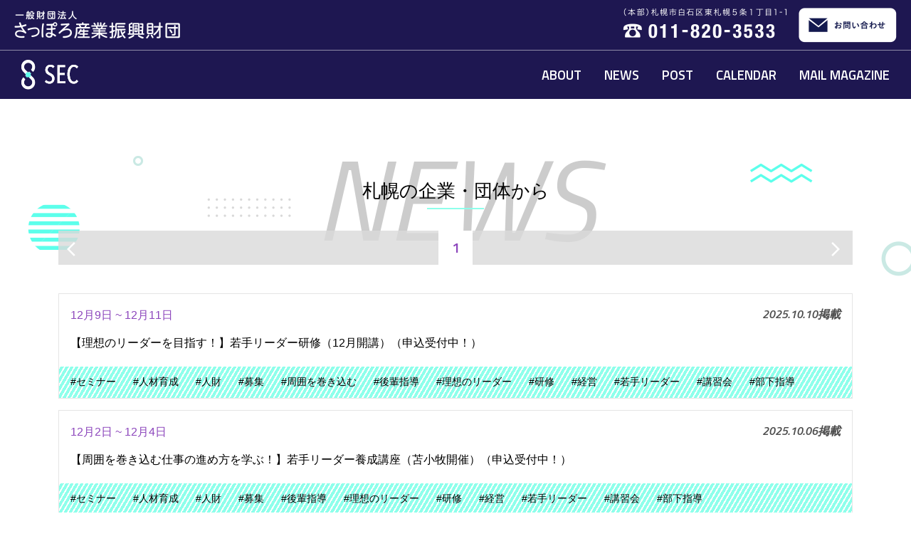

--- FILE ---
content_type: text/html; charset=UTF-8
request_url: https://www.sec.jp/news/tag/%E9%83%A8%E4%B8%8B%E6%8C%87%E5%B0%8E
body_size: 7814
content:
<!doctype html>
<html lang="ja">
<head>
	<meta charset="UTF-8">
	<meta charset="UTF-8">
	<meta name="viewport" content="width=device-width, initial-scale=1">
	<link rel="icon" href="/favicon.ico" sizes="any">
	<link rel="icon" href="/favicon.svg" type="image/svg+xml">
	<link rel="apple-touch-icon" sizes="180x180" href="/apple-touch-icon.png">
	<link rel="manifest" href="/site.webmanifest">

	<link rel="preconnect" href="https://fonts.googleapis.com">
	<link rel="preconnect" href="https://fonts.gstatic.com" crossorigin>

	<title>部下指導 &#8211; さっぽろ産業ポータル</title>
<meta name='robots' content='max-image-preview:large' />
<link rel='dns-prefetch' href='//www.googletagmanager.com' />
<link rel='dns-prefetch' href='//fonts.googleapis.com' />
<style id='wp-img-auto-sizes-contain-inline-css'>
img:is([sizes=auto i],[sizes^="auto," i]){contain-intrinsic-size:3000px 1500px}
/*# sourceURL=wp-img-auto-sizes-contain-inline-css */
</style>
<style id='wp-block-library-inline-css'>
:root{--wp-block-synced-color:#7a00df;--wp-block-synced-color--rgb:122,0,223;--wp-bound-block-color:var(--wp-block-synced-color);--wp-editor-canvas-background:#ddd;--wp-admin-theme-color:#007cba;--wp-admin-theme-color--rgb:0,124,186;--wp-admin-theme-color-darker-10:#006ba1;--wp-admin-theme-color-darker-10--rgb:0,107,160.5;--wp-admin-theme-color-darker-20:#005a87;--wp-admin-theme-color-darker-20--rgb:0,90,135;--wp-admin-border-width-focus:2px}@media (min-resolution:192dpi){:root{--wp-admin-border-width-focus:1.5px}}.wp-element-button{cursor:pointer}:root .has-very-light-gray-background-color{background-color:#eee}:root .has-very-dark-gray-background-color{background-color:#313131}:root .has-very-light-gray-color{color:#eee}:root .has-very-dark-gray-color{color:#313131}:root .has-vivid-green-cyan-to-vivid-cyan-blue-gradient-background{background:linear-gradient(135deg,#00d084,#0693e3)}:root .has-purple-crush-gradient-background{background:linear-gradient(135deg,#34e2e4,#4721fb 50%,#ab1dfe)}:root .has-hazy-dawn-gradient-background{background:linear-gradient(135deg,#faaca8,#dad0ec)}:root .has-subdued-olive-gradient-background{background:linear-gradient(135deg,#fafae1,#67a671)}:root .has-atomic-cream-gradient-background{background:linear-gradient(135deg,#fdd79a,#004a59)}:root .has-nightshade-gradient-background{background:linear-gradient(135deg,#330968,#31cdcf)}:root .has-midnight-gradient-background{background:linear-gradient(135deg,#020381,#2874fc)}:root{--wp--preset--font-size--normal:16px;--wp--preset--font-size--huge:42px}.has-regular-font-size{font-size:1em}.has-larger-font-size{font-size:2.625em}.has-normal-font-size{font-size:var(--wp--preset--font-size--normal)}.has-huge-font-size{font-size:var(--wp--preset--font-size--huge)}.has-text-align-center{text-align:center}.has-text-align-left{text-align:left}.has-text-align-right{text-align:right}.has-fit-text{white-space:nowrap!important}#end-resizable-editor-section{display:none}.aligncenter{clear:both}.items-justified-left{justify-content:flex-start}.items-justified-center{justify-content:center}.items-justified-right{justify-content:flex-end}.items-justified-space-between{justify-content:space-between}.screen-reader-text{border:0;clip-path:inset(50%);height:1px;margin:-1px;overflow:hidden;padding:0;position:absolute;width:1px;word-wrap:normal!important}.screen-reader-text:focus{background-color:#ddd;clip-path:none;color:#444;display:block;font-size:1em;height:auto;left:5px;line-height:normal;padding:15px 23px 14px;text-decoration:none;top:5px;width:auto;z-index:100000}html :where(.has-border-color){border-style:solid}html :where([style*=border-top-color]){border-top-style:solid}html :where([style*=border-right-color]){border-right-style:solid}html :where([style*=border-bottom-color]){border-bottom-style:solid}html :where([style*=border-left-color]){border-left-style:solid}html :where([style*=border-width]){border-style:solid}html :where([style*=border-top-width]){border-top-style:solid}html :where([style*=border-right-width]){border-right-style:solid}html :where([style*=border-bottom-width]){border-bottom-style:solid}html :where([style*=border-left-width]){border-left-style:solid}html :where(img[class*=wp-image-]){height:auto;max-width:100%}:where(figure){margin:0 0 1em}html :where(.is-position-sticky){--wp-admin--admin-bar--position-offset:var(--wp-admin--admin-bar--height,0px)}@media screen and (max-width:600px){html :where(.is-position-sticky){--wp-admin--admin-bar--position-offset:0px}}

/*# sourceURL=wp-block-library-inline-css */
</style><style id='global-styles-inline-css'>
:root{--wp--preset--aspect-ratio--square: 1;--wp--preset--aspect-ratio--4-3: 4/3;--wp--preset--aspect-ratio--3-4: 3/4;--wp--preset--aspect-ratio--3-2: 3/2;--wp--preset--aspect-ratio--2-3: 2/3;--wp--preset--aspect-ratio--16-9: 16/9;--wp--preset--aspect-ratio--9-16: 9/16;--wp--preset--color--black: #000000;--wp--preset--color--cyan-bluish-gray: #abb8c3;--wp--preset--color--white: #ffffff;--wp--preset--color--pale-pink: #f78da7;--wp--preset--color--vivid-red: #cf2e2e;--wp--preset--color--luminous-vivid-orange: #ff6900;--wp--preset--color--luminous-vivid-amber: #fcb900;--wp--preset--color--light-green-cyan: #7bdcb5;--wp--preset--color--vivid-green-cyan: #00d084;--wp--preset--color--pale-cyan-blue: #8ed1fc;--wp--preset--color--vivid-cyan-blue: #0693e3;--wp--preset--color--vivid-purple: #9b51e0;--wp--preset--gradient--vivid-cyan-blue-to-vivid-purple: linear-gradient(135deg,rgb(6,147,227) 0%,rgb(155,81,224) 100%);--wp--preset--gradient--light-green-cyan-to-vivid-green-cyan: linear-gradient(135deg,rgb(122,220,180) 0%,rgb(0,208,130) 100%);--wp--preset--gradient--luminous-vivid-amber-to-luminous-vivid-orange: linear-gradient(135deg,rgb(252,185,0) 0%,rgb(255,105,0) 100%);--wp--preset--gradient--luminous-vivid-orange-to-vivid-red: linear-gradient(135deg,rgb(255,105,0) 0%,rgb(207,46,46) 100%);--wp--preset--gradient--very-light-gray-to-cyan-bluish-gray: linear-gradient(135deg,rgb(238,238,238) 0%,rgb(169,184,195) 100%);--wp--preset--gradient--cool-to-warm-spectrum: linear-gradient(135deg,rgb(74,234,220) 0%,rgb(151,120,209) 20%,rgb(207,42,186) 40%,rgb(238,44,130) 60%,rgb(251,105,98) 80%,rgb(254,248,76) 100%);--wp--preset--gradient--blush-light-purple: linear-gradient(135deg,rgb(255,206,236) 0%,rgb(152,150,240) 100%);--wp--preset--gradient--blush-bordeaux: linear-gradient(135deg,rgb(254,205,165) 0%,rgb(254,45,45) 50%,rgb(107,0,62) 100%);--wp--preset--gradient--luminous-dusk: linear-gradient(135deg,rgb(255,203,112) 0%,rgb(199,81,192) 50%,rgb(65,88,208) 100%);--wp--preset--gradient--pale-ocean: linear-gradient(135deg,rgb(255,245,203) 0%,rgb(182,227,212) 50%,rgb(51,167,181) 100%);--wp--preset--gradient--electric-grass: linear-gradient(135deg,rgb(202,248,128) 0%,rgb(113,206,126) 100%);--wp--preset--gradient--midnight: linear-gradient(135deg,rgb(2,3,129) 0%,rgb(40,116,252) 100%);--wp--preset--font-size--small: 13px;--wp--preset--font-size--medium: 20px;--wp--preset--font-size--large: 36px;--wp--preset--font-size--x-large: 42px;--wp--preset--spacing--20: 0.44rem;--wp--preset--spacing--30: 0.67rem;--wp--preset--spacing--40: 1rem;--wp--preset--spacing--50: 1.5rem;--wp--preset--spacing--60: 2.25rem;--wp--preset--spacing--70: 3.38rem;--wp--preset--spacing--80: 5.06rem;--wp--preset--shadow--natural: 6px 6px 9px rgba(0, 0, 0, 0.2);--wp--preset--shadow--deep: 12px 12px 50px rgba(0, 0, 0, 0.4);--wp--preset--shadow--sharp: 6px 6px 0px rgba(0, 0, 0, 0.2);--wp--preset--shadow--outlined: 6px 6px 0px -3px rgb(255, 255, 255), 6px 6px rgb(0, 0, 0);--wp--preset--shadow--crisp: 6px 6px 0px rgb(0, 0, 0);}:where(.is-layout-flex){gap: 0.5em;}:where(.is-layout-grid){gap: 0.5em;}body .is-layout-flex{display: flex;}.is-layout-flex{flex-wrap: wrap;align-items: center;}.is-layout-flex > :is(*, div){margin: 0;}body .is-layout-grid{display: grid;}.is-layout-grid > :is(*, div){margin: 0;}:where(.wp-block-columns.is-layout-flex){gap: 2em;}:where(.wp-block-columns.is-layout-grid){gap: 2em;}:where(.wp-block-post-template.is-layout-flex){gap: 1.25em;}:where(.wp-block-post-template.is-layout-grid){gap: 1.25em;}.has-black-color{color: var(--wp--preset--color--black) !important;}.has-cyan-bluish-gray-color{color: var(--wp--preset--color--cyan-bluish-gray) !important;}.has-white-color{color: var(--wp--preset--color--white) !important;}.has-pale-pink-color{color: var(--wp--preset--color--pale-pink) !important;}.has-vivid-red-color{color: var(--wp--preset--color--vivid-red) !important;}.has-luminous-vivid-orange-color{color: var(--wp--preset--color--luminous-vivid-orange) !important;}.has-luminous-vivid-amber-color{color: var(--wp--preset--color--luminous-vivid-amber) !important;}.has-light-green-cyan-color{color: var(--wp--preset--color--light-green-cyan) !important;}.has-vivid-green-cyan-color{color: var(--wp--preset--color--vivid-green-cyan) !important;}.has-pale-cyan-blue-color{color: var(--wp--preset--color--pale-cyan-blue) !important;}.has-vivid-cyan-blue-color{color: var(--wp--preset--color--vivid-cyan-blue) !important;}.has-vivid-purple-color{color: var(--wp--preset--color--vivid-purple) !important;}.has-black-background-color{background-color: var(--wp--preset--color--black) !important;}.has-cyan-bluish-gray-background-color{background-color: var(--wp--preset--color--cyan-bluish-gray) !important;}.has-white-background-color{background-color: var(--wp--preset--color--white) !important;}.has-pale-pink-background-color{background-color: var(--wp--preset--color--pale-pink) !important;}.has-vivid-red-background-color{background-color: var(--wp--preset--color--vivid-red) !important;}.has-luminous-vivid-orange-background-color{background-color: var(--wp--preset--color--luminous-vivid-orange) !important;}.has-luminous-vivid-amber-background-color{background-color: var(--wp--preset--color--luminous-vivid-amber) !important;}.has-light-green-cyan-background-color{background-color: var(--wp--preset--color--light-green-cyan) !important;}.has-vivid-green-cyan-background-color{background-color: var(--wp--preset--color--vivid-green-cyan) !important;}.has-pale-cyan-blue-background-color{background-color: var(--wp--preset--color--pale-cyan-blue) !important;}.has-vivid-cyan-blue-background-color{background-color: var(--wp--preset--color--vivid-cyan-blue) !important;}.has-vivid-purple-background-color{background-color: var(--wp--preset--color--vivid-purple) !important;}.has-black-border-color{border-color: var(--wp--preset--color--black) !important;}.has-cyan-bluish-gray-border-color{border-color: var(--wp--preset--color--cyan-bluish-gray) !important;}.has-white-border-color{border-color: var(--wp--preset--color--white) !important;}.has-pale-pink-border-color{border-color: var(--wp--preset--color--pale-pink) !important;}.has-vivid-red-border-color{border-color: var(--wp--preset--color--vivid-red) !important;}.has-luminous-vivid-orange-border-color{border-color: var(--wp--preset--color--luminous-vivid-orange) !important;}.has-luminous-vivid-amber-border-color{border-color: var(--wp--preset--color--luminous-vivid-amber) !important;}.has-light-green-cyan-border-color{border-color: var(--wp--preset--color--light-green-cyan) !important;}.has-vivid-green-cyan-border-color{border-color: var(--wp--preset--color--vivid-green-cyan) !important;}.has-pale-cyan-blue-border-color{border-color: var(--wp--preset--color--pale-cyan-blue) !important;}.has-vivid-cyan-blue-border-color{border-color: var(--wp--preset--color--vivid-cyan-blue) !important;}.has-vivid-purple-border-color{border-color: var(--wp--preset--color--vivid-purple) !important;}.has-vivid-cyan-blue-to-vivid-purple-gradient-background{background: var(--wp--preset--gradient--vivid-cyan-blue-to-vivid-purple) !important;}.has-light-green-cyan-to-vivid-green-cyan-gradient-background{background: var(--wp--preset--gradient--light-green-cyan-to-vivid-green-cyan) !important;}.has-luminous-vivid-amber-to-luminous-vivid-orange-gradient-background{background: var(--wp--preset--gradient--luminous-vivid-amber-to-luminous-vivid-orange) !important;}.has-luminous-vivid-orange-to-vivid-red-gradient-background{background: var(--wp--preset--gradient--luminous-vivid-orange-to-vivid-red) !important;}.has-very-light-gray-to-cyan-bluish-gray-gradient-background{background: var(--wp--preset--gradient--very-light-gray-to-cyan-bluish-gray) !important;}.has-cool-to-warm-spectrum-gradient-background{background: var(--wp--preset--gradient--cool-to-warm-spectrum) !important;}.has-blush-light-purple-gradient-background{background: var(--wp--preset--gradient--blush-light-purple) !important;}.has-blush-bordeaux-gradient-background{background: var(--wp--preset--gradient--blush-bordeaux) !important;}.has-luminous-dusk-gradient-background{background: var(--wp--preset--gradient--luminous-dusk) !important;}.has-pale-ocean-gradient-background{background: var(--wp--preset--gradient--pale-ocean) !important;}.has-electric-grass-gradient-background{background: var(--wp--preset--gradient--electric-grass) !important;}.has-midnight-gradient-background{background: var(--wp--preset--gradient--midnight) !important;}.has-small-font-size{font-size: var(--wp--preset--font-size--small) !important;}.has-medium-font-size{font-size: var(--wp--preset--font-size--medium) !important;}.has-large-font-size{font-size: var(--wp--preset--font-size--large) !important;}.has-x-large-font-size{font-size: var(--wp--preset--font-size--x-large) !important;}
/*# sourceURL=global-styles-inline-css */
</style>

<style id='classic-theme-styles-inline-css'>
/*! This file is auto-generated */
.wp-block-button__link{color:#fff;background-color:#32373c;border-radius:9999px;box-shadow:none;text-decoration:none;padding:calc(.667em + 2px) calc(1.333em + 2px);font-size:1.125em}.wp-block-file__button{background:#32373c;color:#fff;text-decoration:none}
/*# sourceURL=/wp-includes/css/classic-themes.min.css */
</style>
<link rel='stylesheet' id='gfont-material-icons-css' href='https://fonts.googleapis.com/css2?family=Material+Icons&#038;ver=6.9' media='all' />
<link rel='stylesheet' id='gfont-titillium-css' href='https://fonts.googleapis.com/css2?family=Titillium+Web%3Aital%2Cwght%400%2C600%3B1%2C400%3B1%2C600&#038;display=swap&#038;ver=6.9' media='all' />
<link rel='stylesheet' id='sip-style-css' href='https://www.sec.jp/wp-content/themes/sip/style.css?ver=6.9' media='all' />

<!-- Site Kit によって追加された Google タグ（gtag.js）スニペット -->
<!-- Google アナリティクス スニペット (Site Kit が追加) -->
<script src="https://www.googletagmanager.com/gtag/js?id=G-Z0BF1NVDB4" id="google_gtagjs-js" async></script>
<script id="google_gtagjs-js-after">
window.dataLayer = window.dataLayer || [];function gtag(){dataLayer.push(arguments);}
gtag("set","linker",{"domains":["www.sec.jp"]});
gtag("js", new Date());
gtag("set", "developer_id.dZTNiMT", true);
gtag("config", "G-Z0BF1NVDB4");
//# sourceURL=google_gtagjs-js-after
</script>
<meta name="generator" content="Site Kit by Google 1.170.0" /><link rel="icon" href="https://www.sec.jp/wp-content/uploads/2022/01/cropped-seclogo-32x32.png" sizes="32x32" />
<link rel="icon" href="https://www.sec.jp/wp-content/uploads/2022/01/cropped-seclogo-192x192.png" sizes="192x192" />
<link rel="apple-touch-icon" href="https://www.sec.jp/wp-content/uploads/2022/01/cropped-seclogo-180x180.png" />
<meta name="msapplication-TileImage" content="https://www.sec.jp/wp-content/uploads/2022/01/cropped-seclogo-270x270.png" />

</head>
<body id="pagetop" class="page">
<a class="visually-hidden-focusable" href="#content">メインコンテンツへスキップ</a>
<div class="sec-header">
	<div class="inner">
		<div class="site-logo">
			<a href="https://www.sec.or.jp/">
				<img src="https://www.sec.jp/wp-content/themes/sip/img/h_logo.png" alt="一般財団法人 さっぽろ産業振興財団">
			</a>
		</div>
		<div class="d-flex">
			<a href="tel:0118203533" class="d-none d-sm-block tel-contact">
				<img src="https://www.sec.jp/wp-content/themes/sip/img/h_tel.png" alt="（本部）札幌市白石区東札幌５条１丁目１－１ 電話番号011-820-3533">
			</a>

			<a href="https://www.sec.or.jp/form/" class="btn-contact">
				<img src="https://www.sec.jp/wp-content/themes/sip/img/h_mail.png" alt="お問い合わせ">
			</a>
		</div>
	</div>
</div>

<header class="header-container">
	<nav class="navbar navbar-expand-lg navbar-sec">
		<a class="navbar-brand" href="https://www.sec.jp">
			<img src="https://www.sec.jp/wp-content/themes/sip/img/logo-header.png" alt="さっぽろ産業ポータル (SEC) ">
		</a>

		<button class="navbar-toggler" type="button" data-bs-toggle="collapse" data-bs-target="#navbarSupportedContent"
				aria-controls="navbarSupportedContent" aria-expanded="false" aria-label="Toggle navigation">
			<span class="navbar-toggler-icon"></span>
		</button>


		
			<div class="collapse navbar-collapse" id="navbarSupportedContent">
				<ul class="navbar-nav ms-auto">


					
						<li class="nav-item">
							<a class="nav-link" title="札幌産業ポータルとは" href="https://www.sec.jp/about">
								ABOUT							</a>
						</li>

					
						<li class="nav-item">
							<a class="nav-link" title="札幌の企業・団体から" href="https://www.sec.jp/news">
								NEWS							</a>
						</li>

					
						<li class="nav-item">
							<a class="nav-link" title="お知らせを投稿する" href="https://www.sec.jp/post">
								POST							</a>
						</li>

					
						<li class="nav-item">
							<a class="nav-link" title="CALENDAR" href="https://www.sec.jp/news/category/event">
								CALENDAR							</a>
						</li>

					
						<li class="nav-item">
							<a class="nav-link" title="メールマガジン" href="https://www.sec.jp/mail-magazine">
								MAIL MAGAZINE							</a>
						</li>

					

				</ul>
			</div>

		

	</nav>

	</header>

<!--//header -->

	<main class="main-container">
		<section class="">
			<div id="content" class="container">
				<h1 class="" data-en="NEWS">札幌の企業・団体から</h1>
				<div class="row">
					<div class="col-12">
						<div class="whats-new">

							<nav class="pager-pagination" aria-label="ページ切り替え">
								<div class="pagination-list">

									<a href="#" class="prev disabled" tabindex="-1" aria-disabled="true">
						<span class="material-icons">arrow_back_ios</span></a><ul>
<li class="" aria-current="page"><a class="active" aria-label="ページ1" aria-disabled="true" href="#">1</a></li></ul>
<a href="#" class="next disabled" tabindex="-1" aria-disabled="true">
				<span class="material-icons">arrow_forward_ios</span></a>
								</div>
							</nav>

							<ul class="news-list">
								
									
<!-- list-post -->
<li>
	<article class="js_h">
		<header>
			<div class="date-info">
									<p class="event-date-info-color">12月9日 ~ 12月11日</p>
								<time datetime="2025-10-10">
					2025.10.10掲載
				</time>
			</div>

			<h3>
				<a href="https://www.sec.jp/news/8184">
					【理想のリーダーを目指す！】若手リーダー研修（12月開講）（申込受付中！）				</a>
			</h3>

		</header>

		
			<footer class="tags-bg">
				<ul>

					
						<li><a href="https://www.sec.jp/news/tag/%e3%82%bb%e3%83%9f%e3%83%8a%e3%83%bc">

								#セミナー
							</a></li>

					
						<li><a href="https://www.sec.jp/news/tag/%e4%ba%ba%e6%9d%90%e8%82%b2%e6%88%90">

								#人材育成
							</a></li>

					
						<li><a href="https://www.sec.jp/news/tag/%e4%ba%ba%e8%b2%a1">

								#人財
							</a></li>

					
						<li><a href="https://www.sec.jp/news/tag/%e5%8b%9f%e9%9b%86">

								#募集
							</a></li>

					
						<li><a href="https://www.sec.jp/news/tag/%e5%91%a8%e5%9b%b2%e3%82%92%e5%b7%bb%e3%81%8d%e8%be%bc%e3%82%80">

								#周囲を巻き込む
							</a></li>

					
						<li><a href="https://www.sec.jp/news/tag/%e5%be%8c%e8%bc%a9%e6%8c%87%e5%b0%8e">

								#後輩指導
							</a></li>

					
						<li><a href="https://www.sec.jp/news/tag/%e7%90%86%e6%83%b3%e3%81%ae%e3%83%aa%e3%83%bc%e3%83%80%e3%83%bc">

								#理想のリーダー
							</a></li>

					
						<li><a href="https://www.sec.jp/news/tag/%e7%a0%94%e4%bf%ae">

								#研修
							</a></li>

					
						<li><a href="https://www.sec.jp/news/tag/%e7%b5%8c%e5%96%b6">

								#経営
							</a></li>

					
						<li><a href="https://www.sec.jp/news/tag/%e8%8b%a5%e6%89%8b%e3%83%aa%e3%83%bc%e3%83%80%e3%83%bc">

								#若手リーダー
							</a></li>

					
						<li><a href="https://www.sec.jp/news/tag/%e8%ac%9b%e7%bf%92%e4%bc%9a">

								#講習会
							</a></li>

					
						<li><a href="https://www.sec.jp/news/tag/%e9%83%a8%e4%b8%8b%e6%8c%87%e5%b0%8e">

								#部下指導
							</a></li>

					
				</ul>
			</footer>

			</article>
</li>
<!-- list-post -->

								
									
<!-- list-post -->
<li>
	<article class="js_h">
		<header>
			<div class="date-info">
									<p class="event-date-info-color">12月2日 ~ 12月4日</p>
								<time datetime="2025-10-06">
					2025.10.06掲載
				</time>
			</div>

			<h3>
				<a href="https://www.sec.jp/news/8171">
					【周囲を巻き込む仕事の進め方を学ぶ！】若手リーダー養成講座（苫小牧開催）（申込受付中！）				</a>
			</h3>

		</header>

		
			<footer class="tags-bg">
				<ul>

					
						<li><a href="https://www.sec.jp/news/tag/%e3%82%bb%e3%83%9f%e3%83%8a%e3%83%bc">

								#セミナー
							</a></li>

					
						<li><a href="https://www.sec.jp/news/tag/%e4%ba%ba%e6%9d%90%e8%82%b2%e6%88%90">

								#人材育成
							</a></li>

					
						<li><a href="https://www.sec.jp/news/tag/%e4%ba%ba%e8%b2%a1">

								#人財
							</a></li>

					
						<li><a href="https://www.sec.jp/news/tag/%e5%8b%9f%e9%9b%86">

								#募集
							</a></li>

					
						<li><a href="https://www.sec.jp/news/tag/%e5%be%8c%e8%bc%a9%e6%8c%87%e5%b0%8e">

								#後輩指導
							</a></li>

					
						<li><a href="https://www.sec.jp/news/tag/%e7%90%86%e6%83%b3%e3%81%ae%e3%83%aa%e3%83%bc%e3%83%80%e3%83%bc">

								#理想のリーダー
							</a></li>

					
						<li><a href="https://www.sec.jp/news/tag/%e7%a0%94%e4%bf%ae">

								#研修
							</a></li>

					
						<li><a href="https://www.sec.jp/news/tag/%e7%b5%8c%e5%96%b6">

								#経営
							</a></li>

					
						<li><a href="https://www.sec.jp/news/tag/%e8%8b%a5%e6%89%8b%e3%83%aa%e3%83%bc%e3%83%80%e3%83%bc">

								#若手リーダー
							</a></li>

					
						<li><a href="https://www.sec.jp/news/tag/%e8%ac%9b%e7%bf%92%e4%bc%9a">

								#講習会
							</a></li>

					
						<li><a href="https://www.sec.jp/news/tag/%e9%83%a8%e4%b8%8b%e6%8c%87%e5%b0%8e">

								#部下指導
							</a></li>

					
				</ul>
			</footer>

			</article>
</li>
<!-- list-post -->

								
									
<!-- list-post -->
<li>
	<article class="js_h">
		<header>
			<div class="date-info">
									<p class="event-date-info-color">7月15日 ~ 7月17日</p>
								<time datetime="2025-05-09">
					2025.05.09掲載
				</time>
			</div>

			<h3>
				<a href="https://www.sec.jp/news/7625">
					【周囲を巻き込み、成果を上げる！】若手リーダー研修（帯広開催）（申込受付中！）				</a>
			</h3>

		</header>

		
			<footer class="tags-bg">
				<ul>

					
						<li><a href="https://www.sec.jp/news/tag/%e3%82%bb%e3%83%9f%e3%83%8a%e3%83%bc">

								#セミナー
							</a></li>

					
						<li><a href="https://www.sec.jp/news/tag/%e4%ba%ba%e6%9d%90">

								#人材
							</a></li>

					
						<li><a href="https://www.sec.jp/news/tag/%e4%ba%ba%e8%b2%a1%e8%82%b2%e6%88%90">

								#人財育成
							</a></li>

					
						<li><a href="https://www.sec.jp/news/tag/%e5%8b%9f%e9%9b%86">

								#募集
							</a></li>

					
						<li><a href="https://www.sec.jp/news/tag/%e5%be%8c%e8%bc%a9%e6%8c%87%e5%b0%8e">

								#後輩指導
							</a></li>

					
						<li><a href="https://www.sec.jp/news/tag/%e7%90%86%e6%83%b3%e3%81%ae%e3%83%aa%e3%83%bc%e3%83%80%e3%83%bc">

								#理想のリーダー
							</a></li>

					
						<li><a href="https://www.sec.jp/news/tag/%e7%9b%ae%e6%a8%99%e9%81%94%e6%88%90">

								#目標達成
							</a></li>

					
						<li><a href="https://www.sec.jp/news/tag/%e7%a0%94%e4%bf%ae">

								#研修
							</a></li>

					
						<li><a href="https://www.sec.jp/news/tag/%e7%b5%8c%e5%96%b6">

								#経営
							</a></li>

					
						<li><a href="https://www.sec.jp/news/tag/%e8%8b%a5%e6%89%8b%e3%83%aa%e3%83%bc%e3%83%80%e3%83%bc">

								#若手リーダー
							</a></li>

					
						<li><a href="https://www.sec.jp/news/tag/%e8%ac%9b%e7%bf%92%e4%bc%9a">

								#講習会
							</a></li>

					
						<li><a href="https://www.sec.jp/news/tag/%e9%83%a8%e4%b8%8b%e6%8c%87%e5%b0%8e">

								#部下指導
							</a></li>

					
				</ul>
			</footer>

			</article>
</li>
<!-- list-post -->

								
									
<!-- list-post -->
<li>
	<article class="js_h">
		<header>
			<div class="date-info">
									<p class="event-date-info-color">1月15日 ~ 1月17日</p>
								<time datetime="2024-11-07">
					2024.11.07掲載
				</time>
			</div>

			<h3>
				<a href="https://www.sec.jp/news/7055">
					【部下のやる気と能力を引き出す！】リーダーシップ強化講座（申込受付中！）				</a>
			</h3>

		</header>

		
			<footer class="tags-bg">
				<ul>

					
						<li><a href="https://www.sec.jp/news/tag/%e3%82%bb%e3%83%9f%e3%83%8a%e3%83%bc">

								#セミナー
							</a></li>

					
						<li><a href="https://www.sec.jp/news/tag/%e3%82%84%e3%82%8b%e6%b0%97%e3%82%92%e5%bc%95%e3%81%8d%e5%87%ba%e3%81%99">

								#やる気を引き出す
							</a></li>

					
						<li><a href="https://www.sec.jp/news/tag/%e4%ba%ba%e6%9d%90">

								#人材
							</a></li>

					
						<li><a href="https://www.sec.jp/news/tag/%e4%ba%ba%e8%b2%a1%e8%82%b2%e6%88%90">

								#人財育成
							</a></li>

					
						<li><a href="https://www.sec.jp/news/tag/%e5%8b%9f%e9%9b%86">

								#募集
							</a></li>

					
						<li><a href="https://www.sec.jp/news/tag/%e7%90%86%e6%83%b3%e3%81%ae%e3%83%aa%e3%83%bc%e3%83%80%e3%83%bc">

								#理想のリーダー
							</a></li>

					
						<li><a href="https://www.sec.jp/news/tag/%e7%a0%94%e4%bf%ae">

								#研修
							</a></li>

					
						<li><a href="https://www.sec.jp/news/tag/%e7%b5%8c%e5%96%b6">

								#経営
							</a></li>

					
						<li><a href="https://www.sec.jp/news/tag/%e8%ac%9b%e7%bf%92%e4%bc%9a">

								#講習会
							</a></li>

					
						<li><a href="https://www.sec.jp/news/tag/%e9%83%a8%e4%b8%8b%e6%8c%87%e5%b0%8e">

								#部下指導
							</a></li>

					
				</ul>
			</footer>

			</article>
</li>
<!-- list-post -->

								
									
<!-- list-post -->
<li>
	<article class="js_h">
		<header>
			<div class="date-info">
									<p class="event-date-info-color">12月3日 ~ 12月5日</p>
								<time datetime="2024-10-03">
					2024.10.03掲載
				</time>
			</div>

			<h3>
				<a href="https://www.sec.jp/news/6942">
					【周囲を巻き込み、成果を上げる！】若手リーダー養成講座（苫小牧開催）（申込受付中！）				</a>
			</h3>

		</header>

		
			<footer class="tags-bg">
				<ul>

					
						<li><a href="https://www.sec.jp/news/tag/%e3%82%bb%e3%83%9f%e3%83%8a%e3%83%bc">

								#セミナー
							</a></li>

					
						<li><a href="https://www.sec.jp/news/tag/%e4%ba%ba%e6%9d%90%e8%82%b2%e6%88%90">

								#人材育成
							</a></li>

					
						<li><a href="https://www.sec.jp/news/tag/%e4%ba%ba%e8%b2%a1">

								#人財
							</a></li>

					
						<li><a href="https://www.sec.jp/news/tag/%e5%8b%9f%e9%9b%86">

								#募集
							</a></li>

					
						<li><a href="https://www.sec.jp/news/tag/%e7%90%86%e6%83%b3%e3%81%ae%e3%83%aa%e3%83%bc%e3%83%80%e3%83%bc">

								#理想のリーダー
							</a></li>

					
						<li><a href="https://www.sec.jp/news/tag/%e7%b5%8c%e5%96%b6">

								#経営
							</a></li>

					
						<li><a href="https://www.sec.jp/news/tag/%e8%8b%a5%e6%89%8b%e3%83%aa%e3%83%bc%e3%83%80%e3%83%bc">

								#若手リーダー
							</a></li>

					
						<li><a href="https://www.sec.jp/news/tag/%e8%ac%9b%e7%bf%92%e4%bc%9a">

								#講習会
							</a></li>

					
						<li><a href="https://www.sec.jp/news/tag/%e9%83%a8%e4%b8%8b%e6%8c%87%e5%b0%8e">

								#部下指導
							</a></li>

					
				</ul>
			</footer>

			</article>
</li>
<!-- list-post -->

								
									
<!-- list-post -->
<li>
	<article class="js_h">
		<header>
			<div class="date-info">
								<time datetime="2023-05-25">
					2023.05.25掲載
				</time>
			</div>

			<h3>
				<a href="https://www.sec.jp/news/4486">
					【若手リーダー研修～成果を上げるリーダーを育成】　受講者募集！				</a>
			</h3>

		</header>

		
			<footer class="tags-bg">
				<ul>

					
						<li><a href="https://www.sec.jp/news/tag/%e3%82%b3%e3%83%9f%e3%83%a5%e3%83%8b%e3%82%b1%e3%83%bc%e3%82%b7%e3%83%a7%e3%83%b3">

								#コミュニケーション
							</a></li>

					
						<li><a href="https://www.sec.jp/news/tag/%e3%83%81%e3%83%bc%e3%83%a0%e3%83%af%e3%83%bc%e3%82%af">

								#チームワーク
							</a></li>

					
						<li><a href="https://www.sec.jp/news/tag/%e3%83%aa%e3%83%bc%e3%83%80%e3%83%bc">

								#リーダー
							</a></li>

					
						<li><a href="https://www.sec.jp/news/tag/%e4%b8%8a%e5%8f%b8%e3%81%ae%e8%a3%9c%e4%bd%90">

								#上司の補佐
							</a></li>

					
						<li><a href="https://www.sec.jp/news/tag/%e4%bb%95%e4%ba%8b%e5%8a%9b">

								#仕事力
							</a></li>

					
						<li><a href="https://www.sec.jp/news/tag/%e5%85%88%e8%bc%a9">

								#先輩
							</a></li>

					
						<li><a href="https://www.sec.jp/news/tag/%e5%be%8c%e8%bc%a9">

								#後輩
							</a></li>

					
						<li><a href="https://www.sec.jp/news/tag/%e6%88%90%e6%9e%9c%e3%82%92%e4%b8%8a%e3%81%92%e3%82%8b">

								#成果を上げる
							</a></li>

					
						<li><a href="https://www.sec.jp/news/tag/%e6%96%b0%e4%bb%bb">

								#新任
							</a></li>

					
						<li><a href="https://www.sec.jp/news/tag/%e8%8b%a5%e6%89%8b">

								#若手
							</a></li>

					
						<li><a href="https://www.sec.jp/news/tag/%e9%83%a8%e4%b8%8b%e6%8c%87%e5%b0%8e">

								#部下指導
							</a></li>

					
				</ul>
			</footer>

			</article>
</li>
<!-- list-post -->

								
									
<!-- list-post -->
<li>
	<article class="js_h">
		<header>
			<div class="date-info">
									<p class="event-date-info-color">6月13日</p>
								<time datetime="2023-05-18">
					2023.05.18掲載
				</time>
			</div>

			<h3>
				<a href="https://www.sec.jp/news/4408">
					【若手リーダー研修～成果を上げるリーダーを育成】				</a>
			</h3>

		</header>

		
			<footer class="tags-bg">
				<ul>

					
						<li><a href="https://www.sec.jp/news/tag/%e3%82%b3%e3%83%9f%e3%83%a5%e3%83%8b%e3%82%b1%e3%83%bc%e3%82%b7%e3%83%a7%e3%83%b3">

								#コミュニケーション
							</a></li>

					
						<li><a href="https://www.sec.jp/news/tag/%e3%83%81%e3%83%bc%e3%83%a0%e3%83%af%e3%83%bc%e3%82%af">

								#チームワーク
							</a></li>

					
						<li><a href="https://www.sec.jp/news/tag/%e3%83%aa%e3%83%bc%e3%83%80%e3%83%bc">

								#リーダー
							</a></li>

					
						<li><a href="https://www.sec.jp/news/tag/%e4%b8%8a%e5%8f%b8%e3%81%ae%e8%a3%9c%e4%bd%90">

								#上司の補佐
							</a></li>

					
						<li><a href="https://www.sec.jp/news/tag/%e4%bb%95%e4%ba%8b%e5%8a%9b">

								#仕事力
							</a></li>

					
						<li><a href="https://www.sec.jp/news/tag/%e5%85%88%e8%bc%a9">

								#先輩
							</a></li>

					
						<li><a href="https://www.sec.jp/news/tag/%e5%be%8c%e8%bc%a9">

								#後輩
							</a></li>

					
						<li><a href="https://www.sec.jp/news/tag/%e6%88%90%e6%9e%9c%e3%82%92%e4%b8%8a%e3%81%92%e3%82%8b">

								#成果を上げる
							</a></li>

					
						<li><a href="https://www.sec.jp/news/tag/%e6%96%b0%e4%bb%bb">

								#新任
							</a></li>

					
						<li><a href="https://www.sec.jp/news/tag/%e8%8b%a5%e6%89%8b">

								#若手
							</a></li>

					
						<li><a href="https://www.sec.jp/news/tag/%e9%83%a8%e4%b8%8b%e6%8c%87%e5%b0%8e">

								#部下指導
							</a></li>

					
				</ul>
			</footer>

			</article>
</li>
<!-- list-post -->

								
							</ul>

							<nav class="pager-pagination" aria-label="ページ切り替え">
								<div class="pagination-list">

									<a href="#" class="prev disabled" tabindex="-1" aria-disabled="true">
						<span class="material-icons">arrow_back_ios</span></a><ul>
<li class="" aria-current="page"><a class="active" aria-label="ページ1" aria-disabled="true" href="#">1</a></li></ul>
<a href="#" class="next disabled" tabindex="-1" aria-disabled="true">
				<span class="material-icons">arrow_forward_ios</span></a>
								</div>
							</nav>

						</div><!-- /.whats-new -->
					</div><!-- /.col -->

				</div><!-- /.row -->

			</div>
		</section>


		<nav class="breadcrumb-list" aria-label="breadcrumb">

				<!-- nav-breadcrumb -->


	<ul>

									<li><a href="https://www.sec.jp/">
						HOME
					</a></li>
			
										<li><a href="https://www.sec.jp/news">
						札幌の企業・団体から
					</a></li>
			
										<li aria-current="page">
					部下指導
				</li>
			
			
	</ul>


	<!--// nav-breadcrumb -->


		</nav>

	</main><!-- #main -->


<!-- footer -->
<aside>
	<div id="page-top" class="backtotop">
		<a href="#pagetop" class="js_h">
                <span class="material-icons" aria-label="ページの先頭へ戻る">
                    arrow_upward
                </span>
		</a>
	</div>
</aside>

<div class="banner-container">
	<div class="container">
		<div class="row">
			<div class="col-12">

					<!-- front-banner-sidebar -->
	<ul>

		
			<li>
				<a href="https://www.sapporosansin.jp/" target="_blank">
					<img src="https://www.sec.jp/wp-content/uploads/2021/11/bnr-01.jpg"
						 width="188"
						 height="47"
						 alt="札幌市産業振興センター">
				</a>
			</li>

		
			<li>
				<a href="https://www.elecen.jp/" target="_blank">
					<img src="https://www.sec.jp/wp-content/uploads/2021/11/bnr-02.jpg"
						 width="188"
						 height="47"
						 alt="札幌市エレクトロニクスセンター">
				</a>
			</li>

		
			<li>
				<a href="https://chusho.center.sec.or.jp/" target="_blank">
					<img src="https://www.sec.jp/wp-content/uploads/2021/11/bnr-03.jpg"
						 width="188"
						 height="47"
						 alt="札幌中小企業支援センター">
				</a>
			</li>

		
			<li>
				<a href="https://www.screensapporo.jp/" target="_blank">
					<img src="https://www.sec.jp/wp-content/uploads/2023/09/図2-1.jpg"
						 width="188"
						 height="47"
						 alt="さっぽろ産業振興財団クリエイティブ産業振興課">
				</a>
			</li>

		
			<li>
				<a href="https://sec.or.jp/hanro-kakudai/" target="_blank">
					<img src="https://www.sec.jp/wp-content/uploads/2023/09/図1-1-1.jpg"
						 width="188"
						 height="47"
						 alt="さっぽろ産業振興財団食・ものづくり産業振興部">
				</a>
			</li>

		
	</ul>

	<!--// front-banner-sidebar -->


			</div>
		</div>
	</div>
</div>

<footer class="footer-container">
	<div class="container">
		<div class="row">
			<div class="col-12 text-center">
				<a href="/" class="footer-logo">
					<img src="https://www.sec.jp/wp-content/themes/sip/img/logo-footer.png" alt="SEC">
				</a>

				<nav class="footer-sitemap">
					
						<ul class="global-nav">


							
								<li>
									<a href="https://www.sec.jp/about" title="札幌産業ポータルとは">
										ABOUT									</a>
								</li>

							
								<li>
									<a href="https://www.sec.jp/news" title="札幌の企業・団体から">
										NEWS									</a>
								</li>

							
								<li>
									<a href="https://www.sec.jp/post" title="お知らせを投稿する">
										POST									</a>
								</li>

							
								<li>
									<a href="https://www.sec.jp/news/category/event" title="CALENDAR">
										CALENDAR									</a>
								</li>

							
								<li>
									<a href="https://www.sec.jp/mail-magazine" title="メールマガジン">
										MAIL MAGAZINE									</a>
								</li>

							
						</ul>

					

					<ul class="utility-nav">
						
							<li>
								<a href="https://www.sec.jp/site-policy">
									サイトポリシー								</a>
							</li>

						
							<li>
																<a href="https://www.sec.or.jp/privacy/" target="_blank">
									プライバシーポリシー
								</a>
							</li>

											</ul>
				</nav>

				<p class="copyright">Copyright(C) SAPPORO ELECTRONICS AND INDUSTRIES CULTIVATION FOUNDATION.</p>
			</div>
		</div>
	</div>
</footer>

<script type="speculationrules">
{"prefetch":[{"source":"document","where":{"and":[{"href_matches":"/*"},{"not":{"href_matches":["/wp-*.php","/wp-admin/*","/wp-content/uploads/*","/wp-content/*","/wp-content/plugins/*","/wp-content/themes/sip/*","/*\\?(.+)"]}},{"not":{"selector_matches":"a[rel~=\"nofollow\"]"}},{"not":{"selector_matches":".no-prefetch, .no-prefetch a"}}]},"eagerness":"conservative"}]}
</script>
<script src="https://www.sec.jp/wp-content/themes/sip/js/app.bundle.js?ver=1.0.0" id="sip-app-script-js"></script>
</body>
</html>


--- FILE ---
content_type: text/css
request_url: https://www.sec.jp/wp-content/themes/sip/style.css?ver=6.9
body_size: -56
content:
@import "css/style.bundle.css";
